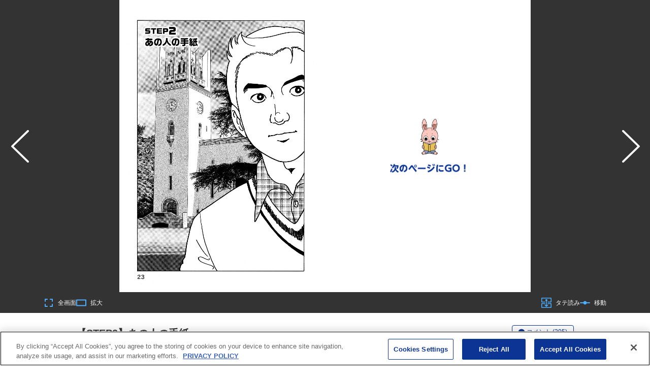

--- FILE ---
content_type: text/html; charset=utf-8
request_url: https://www.google.com/recaptcha/api2/anchor?ar=1&k=6LfMerMqAAAAALJx-63lZvT5jYe9dFDi7nGkXd0x&co=aHR0cHM6Ly9wb2NrZXQuc2hvbmVubWFnYXppbmUuY29tOjQ0Mw..&hl=en&v=PoyoqOPhxBO7pBk68S4YbpHZ&size=invisible&anchor-ms=20000&execute-ms=30000&cb=cnsleliw1idi
body_size: 49027
content:
<!DOCTYPE HTML><html dir="ltr" lang="en"><head><meta http-equiv="Content-Type" content="text/html; charset=UTF-8">
<meta http-equiv="X-UA-Compatible" content="IE=edge">
<title>reCAPTCHA</title>
<style type="text/css">
/* cyrillic-ext */
@font-face {
  font-family: 'Roboto';
  font-style: normal;
  font-weight: 400;
  font-stretch: 100%;
  src: url(//fonts.gstatic.com/s/roboto/v48/KFO7CnqEu92Fr1ME7kSn66aGLdTylUAMa3GUBHMdazTgWw.woff2) format('woff2');
  unicode-range: U+0460-052F, U+1C80-1C8A, U+20B4, U+2DE0-2DFF, U+A640-A69F, U+FE2E-FE2F;
}
/* cyrillic */
@font-face {
  font-family: 'Roboto';
  font-style: normal;
  font-weight: 400;
  font-stretch: 100%;
  src: url(//fonts.gstatic.com/s/roboto/v48/KFO7CnqEu92Fr1ME7kSn66aGLdTylUAMa3iUBHMdazTgWw.woff2) format('woff2');
  unicode-range: U+0301, U+0400-045F, U+0490-0491, U+04B0-04B1, U+2116;
}
/* greek-ext */
@font-face {
  font-family: 'Roboto';
  font-style: normal;
  font-weight: 400;
  font-stretch: 100%;
  src: url(//fonts.gstatic.com/s/roboto/v48/KFO7CnqEu92Fr1ME7kSn66aGLdTylUAMa3CUBHMdazTgWw.woff2) format('woff2');
  unicode-range: U+1F00-1FFF;
}
/* greek */
@font-face {
  font-family: 'Roboto';
  font-style: normal;
  font-weight: 400;
  font-stretch: 100%;
  src: url(//fonts.gstatic.com/s/roboto/v48/KFO7CnqEu92Fr1ME7kSn66aGLdTylUAMa3-UBHMdazTgWw.woff2) format('woff2');
  unicode-range: U+0370-0377, U+037A-037F, U+0384-038A, U+038C, U+038E-03A1, U+03A3-03FF;
}
/* math */
@font-face {
  font-family: 'Roboto';
  font-style: normal;
  font-weight: 400;
  font-stretch: 100%;
  src: url(//fonts.gstatic.com/s/roboto/v48/KFO7CnqEu92Fr1ME7kSn66aGLdTylUAMawCUBHMdazTgWw.woff2) format('woff2');
  unicode-range: U+0302-0303, U+0305, U+0307-0308, U+0310, U+0312, U+0315, U+031A, U+0326-0327, U+032C, U+032F-0330, U+0332-0333, U+0338, U+033A, U+0346, U+034D, U+0391-03A1, U+03A3-03A9, U+03B1-03C9, U+03D1, U+03D5-03D6, U+03F0-03F1, U+03F4-03F5, U+2016-2017, U+2034-2038, U+203C, U+2040, U+2043, U+2047, U+2050, U+2057, U+205F, U+2070-2071, U+2074-208E, U+2090-209C, U+20D0-20DC, U+20E1, U+20E5-20EF, U+2100-2112, U+2114-2115, U+2117-2121, U+2123-214F, U+2190, U+2192, U+2194-21AE, U+21B0-21E5, U+21F1-21F2, U+21F4-2211, U+2213-2214, U+2216-22FF, U+2308-230B, U+2310, U+2319, U+231C-2321, U+2336-237A, U+237C, U+2395, U+239B-23B7, U+23D0, U+23DC-23E1, U+2474-2475, U+25AF, U+25B3, U+25B7, U+25BD, U+25C1, U+25CA, U+25CC, U+25FB, U+266D-266F, U+27C0-27FF, U+2900-2AFF, U+2B0E-2B11, U+2B30-2B4C, U+2BFE, U+3030, U+FF5B, U+FF5D, U+1D400-1D7FF, U+1EE00-1EEFF;
}
/* symbols */
@font-face {
  font-family: 'Roboto';
  font-style: normal;
  font-weight: 400;
  font-stretch: 100%;
  src: url(//fonts.gstatic.com/s/roboto/v48/KFO7CnqEu92Fr1ME7kSn66aGLdTylUAMaxKUBHMdazTgWw.woff2) format('woff2');
  unicode-range: U+0001-000C, U+000E-001F, U+007F-009F, U+20DD-20E0, U+20E2-20E4, U+2150-218F, U+2190, U+2192, U+2194-2199, U+21AF, U+21E6-21F0, U+21F3, U+2218-2219, U+2299, U+22C4-22C6, U+2300-243F, U+2440-244A, U+2460-24FF, U+25A0-27BF, U+2800-28FF, U+2921-2922, U+2981, U+29BF, U+29EB, U+2B00-2BFF, U+4DC0-4DFF, U+FFF9-FFFB, U+10140-1018E, U+10190-1019C, U+101A0, U+101D0-101FD, U+102E0-102FB, U+10E60-10E7E, U+1D2C0-1D2D3, U+1D2E0-1D37F, U+1F000-1F0FF, U+1F100-1F1AD, U+1F1E6-1F1FF, U+1F30D-1F30F, U+1F315, U+1F31C, U+1F31E, U+1F320-1F32C, U+1F336, U+1F378, U+1F37D, U+1F382, U+1F393-1F39F, U+1F3A7-1F3A8, U+1F3AC-1F3AF, U+1F3C2, U+1F3C4-1F3C6, U+1F3CA-1F3CE, U+1F3D4-1F3E0, U+1F3ED, U+1F3F1-1F3F3, U+1F3F5-1F3F7, U+1F408, U+1F415, U+1F41F, U+1F426, U+1F43F, U+1F441-1F442, U+1F444, U+1F446-1F449, U+1F44C-1F44E, U+1F453, U+1F46A, U+1F47D, U+1F4A3, U+1F4B0, U+1F4B3, U+1F4B9, U+1F4BB, U+1F4BF, U+1F4C8-1F4CB, U+1F4D6, U+1F4DA, U+1F4DF, U+1F4E3-1F4E6, U+1F4EA-1F4ED, U+1F4F7, U+1F4F9-1F4FB, U+1F4FD-1F4FE, U+1F503, U+1F507-1F50B, U+1F50D, U+1F512-1F513, U+1F53E-1F54A, U+1F54F-1F5FA, U+1F610, U+1F650-1F67F, U+1F687, U+1F68D, U+1F691, U+1F694, U+1F698, U+1F6AD, U+1F6B2, U+1F6B9-1F6BA, U+1F6BC, U+1F6C6-1F6CF, U+1F6D3-1F6D7, U+1F6E0-1F6EA, U+1F6F0-1F6F3, U+1F6F7-1F6FC, U+1F700-1F7FF, U+1F800-1F80B, U+1F810-1F847, U+1F850-1F859, U+1F860-1F887, U+1F890-1F8AD, U+1F8B0-1F8BB, U+1F8C0-1F8C1, U+1F900-1F90B, U+1F93B, U+1F946, U+1F984, U+1F996, U+1F9E9, U+1FA00-1FA6F, U+1FA70-1FA7C, U+1FA80-1FA89, U+1FA8F-1FAC6, U+1FACE-1FADC, U+1FADF-1FAE9, U+1FAF0-1FAF8, U+1FB00-1FBFF;
}
/* vietnamese */
@font-face {
  font-family: 'Roboto';
  font-style: normal;
  font-weight: 400;
  font-stretch: 100%;
  src: url(//fonts.gstatic.com/s/roboto/v48/KFO7CnqEu92Fr1ME7kSn66aGLdTylUAMa3OUBHMdazTgWw.woff2) format('woff2');
  unicode-range: U+0102-0103, U+0110-0111, U+0128-0129, U+0168-0169, U+01A0-01A1, U+01AF-01B0, U+0300-0301, U+0303-0304, U+0308-0309, U+0323, U+0329, U+1EA0-1EF9, U+20AB;
}
/* latin-ext */
@font-face {
  font-family: 'Roboto';
  font-style: normal;
  font-weight: 400;
  font-stretch: 100%;
  src: url(//fonts.gstatic.com/s/roboto/v48/KFO7CnqEu92Fr1ME7kSn66aGLdTylUAMa3KUBHMdazTgWw.woff2) format('woff2');
  unicode-range: U+0100-02BA, U+02BD-02C5, U+02C7-02CC, U+02CE-02D7, U+02DD-02FF, U+0304, U+0308, U+0329, U+1D00-1DBF, U+1E00-1E9F, U+1EF2-1EFF, U+2020, U+20A0-20AB, U+20AD-20C0, U+2113, U+2C60-2C7F, U+A720-A7FF;
}
/* latin */
@font-face {
  font-family: 'Roboto';
  font-style: normal;
  font-weight: 400;
  font-stretch: 100%;
  src: url(//fonts.gstatic.com/s/roboto/v48/KFO7CnqEu92Fr1ME7kSn66aGLdTylUAMa3yUBHMdazQ.woff2) format('woff2');
  unicode-range: U+0000-00FF, U+0131, U+0152-0153, U+02BB-02BC, U+02C6, U+02DA, U+02DC, U+0304, U+0308, U+0329, U+2000-206F, U+20AC, U+2122, U+2191, U+2193, U+2212, U+2215, U+FEFF, U+FFFD;
}
/* cyrillic-ext */
@font-face {
  font-family: 'Roboto';
  font-style: normal;
  font-weight: 500;
  font-stretch: 100%;
  src: url(//fonts.gstatic.com/s/roboto/v48/KFO7CnqEu92Fr1ME7kSn66aGLdTylUAMa3GUBHMdazTgWw.woff2) format('woff2');
  unicode-range: U+0460-052F, U+1C80-1C8A, U+20B4, U+2DE0-2DFF, U+A640-A69F, U+FE2E-FE2F;
}
/* cyrillic */
@font-face {
  font-family: 'Roboto';
  font-style: normal;
  font-weight: 500;
  font-stretch: 100%;
  src: url(//fonts.gstatic.com/s/roboto/v48/KFO7CnqEu92Fr1ME7kSn66aGLdTylUAMa3iUBHMdazTgWw.woff2) format('woff2');
  unicode-range: U+0301, U+0400-045F, U+0490-0491, U+04B0-04B1, U+2116;
}
/* greek-ext */
@font-face {
  font-family: 'Roboto';
  font-style: normal;
  font-weight: 500;
  font-stretch: 100%;
  src: url(//fonts.gstatic.com/s/roboto/v48/KFO7CnqEu92Fr1ME7kSn66aGLdTylUAMa3CUBHMdazTgWw.woff2) format('woff2');
  unicode-range: U+1F00-1FFF;
}
/* greek */
@font-face {
  font-family: 'Roboto';
  font-style: normal;
  font-weight: 500;
  font-stretch: 100%;
  src: url(//fonts.gstatic.com/s/roboto/v48/KFO7CnqEu92Fr1ME7kSn66aGLdTylUAMa3-UBHMdazTgWw.woff2) format('woff2');
  unicode-range: U+0370-0377, U+037A-037F, U+0384-038A, U+038C, U+038E-03A1, U+03A3-03FF;
}
/* math */
@font-face {
  font-family: 'Roboto';
  font-style: normal;
  font-weight: 500;
  font-stretch: 100%;
  src: url(//fonts.gstatic.com/s/roboto/v48/KFO7CnqEu92Fr1ME7kSn66aGLdTylUAMawCUBHMdazTgWw.woff2) format('woff2');
  unicode-range: U+0302-0303, U+0305, U+0307-0308, U+0310, U+0312, U+0315, U+031A, U+0326-0327, U+032C, U+032F-0330, U+0332-0333, U+0338, U+033A, U+0346, U+034D, U+0391-03A1, U+03A3-03A9, U+03B1-03C9, U+03D1, U+03D5-03D6, U+03F0-03F1, U+03F4-03F5, U+2016-2017, U+2034-2038, U+203C, U+2040, U+2043, U+2047, U+2050, U+2057, U+205F, U+2070-2071, U+2074-208E, U+2090-209C, U+20D0-20DC, U+20E1, U+20E5-20EF, U+2100-2112, U+2114-2115, U+2117-2121, U+2123-214F, U+2190, U+2192, U+2194-21AE, U+21B0-21E5, U+21F1-21F2, U+21F4-2211, U+2213-2214, U+2216-22FF, U+2308-230B, U+2310, U+2319, U+231C-2321, U+2336-237A, U+237C, U+2395, U+239B-23B7, U+23D0, U+23DC-23E1, U+2474-2475, U+25AF, U+25B3, U+25B7, U+25BD, U+25C1, U+25CA, U+25CC, U+25FB, U+266D-266F, U+27C0-27FF, U+2900-2AFF, U+2B0E-2B11, U+2B30-2B4C, U+2BFE, U+3030, U+FF5B, U+FF5D, U+1D400-1D7FF, U+1EE00-1EEFF;
}
/* symbols */
@font-face {
  font-family: 'Roboto';
  font-style: normal;
  font-weight: 500;
  font-stretch: 100%;
  src: url(//fonts.gstatic.com/s/roboto/v48/KFO7CnqEu92Fr1ME7kSn66aGLdTylUAMaxKUBHMdazTgWw.woff2) format('woff2');
  unicode-range: U+0001-000C, U+000E-001F, U+007F-009F, U+20DD-20E0, U+20E2-20E4, U+2150-218F, U+2190, U+2192, U+2194-2199, U+21AF, U+21E6-21F0, U+21F3, U+2218-2219, U+2299, U+22C4-22C6, U+2300-243F, U+2440-244A, U+2460-24FF, U+25A0-27BF, U+2800-28FF, U+2921-2922, U+2981, U+29BF, U+29EB, U+2B00-2BFF, U+4DC0-4DFF, U+FFF9-FFFB, U+10140-1018E, U+10190-1019C, U+101A0, U+101D0-101FD, U+102E0-102FB, U+10E60-10E7E, U+1D2C0-1D2D3, U+1D2E0-1D37F, U+1F000-1F0FF, U+1F100-1F1AD, U+1F1E6-1F1FF, U+1F30D-1F30F, U+1F315, U+1F31C, U+1F31E, U+1F320-1F32C, U+1F336, U+1F378, U+1F37D, U+1F382, U+1F393-1F39F, U+1F3A7-1F3A8, U+1F3AC-1F3AF, U+1F3C2, U+1F3C4-1F3C6, U+1F3CA-1F3CE, U+1F3D4-1F3E0, U+1F3ED, U+1F3F1-1F3F3, U+1F3F5-1F3F7, U+1F408, U+1F415, U+1F41F, U+1F426, U+1F43F, U+1F441-1F442, U+1F444, U+1F446-1F449, U+1F44C-1F44E, U+1F453, U+1F46A, U+1F47D, U+1F4A3, U+1F4B0, U+1F4B3, U+1F4B9, U+1F4BB, U+1F4BF, U+1F4C8-1F4CB, U+1F4D6, U+1F4DA, U+1F4DF, U+1F4E3-1F4E6, U+1F4EA-1F4ED, U+1F4F7, U+1F4F9-1F4FB, U+1F4FD-1F4FE, U+1F503, U+1F507-1F50B, U+1F50D, U+1F512-1F513, U+1F53E-1F54A, U+1F54F-1F5FA, U+1F610, U+1F650-1F67F, U+1F687, U+1F68D, U+1F691, U+1F694, U+1F698, U+1F6AD, U+1F6B2, U+1F6B9-1F6BA, U+1F6BC, U+1F6C6-1F6CF, U+1F6D3-1F6D7, U+1F6E0-1F6EA, U+1F6F0-1F6F3, U+1F6F7-1F6FC, U+1F700-1F7FF, U+1F800-1F80B, U+1F810-1F847, U+1F850-1F859, U+1F860-1F887, U+1F890-1F8AD, U+1F8B0-1F8BB, U+1F8C0-1F8C1, U+1F900-1F90B, U+1F93B, U+1F946, U+1F984, U+1F996, U+1F9E9, U+1FA00-1FA6F, U+1FA70-1FA7C, U+1FA80-1FA89, U+1FA8F-1FAC6, U+1FACE-1FADC, U+1FADF-1FAE9, U+1FAF0-1FAF8, U+1FB00-1FBFF;
}
/* vietnamese */
@font-face {
  font-family: 'Roboto';
  font-style: normal;
  font-weight: 500;
  font-stretch: 100%;
  src: url(//fonts.gstatic.com/s/roboto/v48/KFO7CnqEu92Fr1ME7kSn66aGLdTylUAMa3OUBHMdazTgWw.woff2) format('woff2');
  unicode-range: U+0102-0103, U+0110-0111, U+0128-0129, U+0168-0169, U+01A0-01A1, U+01AF-01B0, U+0300-0301, U+0303-0304, U+0308-0309, U+0323, U+0329, U+1EA0-1EF9, U+20AB;
}
/* latin-ext */
@font-face {
  font-family: 'Roboto';
  font-style: normal;
  font-weight: 500;
  font-stretch: 100%;
  src: url(//fonts.gstatic.com/s/roboto/v48/KFO7CnqEu92Fr1ME7kSn66aGLdTylUAMa3KUBHMdazTgWw.woff2) format('woff2');
  unicode-range: U+0100-02BA, U+02BD-02C5, U+02C7-02CC, U+02CE-02D7, U+02DD-02FF, U+0304, U+0308, U+0329, U+1D00-1DBF, U+1E00-1E9F, U+1EF2-1EFF, U+2020, U+20A0-20AB, U+20AD-20C0, U+2113, U+2C60-2C7F, U+A720-A7FF;
}
/* latin */
@font-face {
  font-family: 'Roboto';
  font-style: normal;
  font-weight: 500;
  font-stretch: 100%;
  src: url(//fonts.gstatic.com/s/roboto/v48/KFO7CnqEu92Fr1ME7kSn66aGLdTylUAMa3yUBHMdazQ.woff2) format('woff2');
  unicode-range: U+0000-00FF, U+0131, U+0152-0153, U+02BB-02BC, U+02C6, U+02DA, U+02DC, U+0304, U+0308, U+0329, U+2000-206F, U+20AC, U+2122, U+2191, U+2193, U+2212, U+2215, U+FEFF, U+FFFD;
}
/* cyrillic-ext */
@font-face {
  font-family: 'Roboto';
  font-style: normal;
  font-weight: 900;
  font-stretch: 100%;
  src: url(//fonts.gstatic.com/s/roboto/v48/KFO7CnqEu92Fr1ME7kSn66aGLdTylUAMa3GUBHMdazTgWw.woff2) format('woff2');
  unicode-range: U+0460-052F, U+1C80-1C8A, U+20B4, U+2DE0-2DFF, U+A640-A69F, U+FE2E-FE2F;
}
/* cyrillic */
@font-face {
  font-family: 'Roboto';
  font-style: normal;
  font-weight: 900;
  font-stretch: 100%;
  src: url(//fonts.gstatic.com/s/roboto/v48/KFO7CnqEu92Fr1ME7kSn66aGLdTylUAMa3iUBHMdazTgWw.woff2) format('woff2');
  unicode-range: U+0301, U+0400-045F, U+0490-0491, U+04B0-04B1, U+2116;
}
/* greek-ext */
@font-face {
  font-family: 'Roboto';
  font-style: normal;
  font-weight: 900;
  font-stretch: 100%;
  src: url(//fonts.gstatic.com/s/roboto/v48/KFO7CnqEu92Fr1ME7kSn66aGLdTylUAMa3CUBHMdazTgWw.woff2) format('woff2');
  unicode-range: U+1F00-1FFF;
}
/* greek */
@font-face {
  font-family: 'Roboto';
  font-style: normal;
  font-weight: 900;
  font-stretch: 100%;
  src: url(//fonts.gstatic.com/s/roboto/v48/KFO7CnqEu92Fr1ME7kSn66aGLdTylUAMa3-UBHMdazTgWw.woff2) format('woff2');
  unicode-range: U+0370-0377, U+037A-037F, U+0384-038A, U+038C, U+038E-03A1, U+03A3-03FF;
}
/* math */
@font-face {
  font-family: 'Roboto';
  font-style: normal;
  font-weight: 900;
  font-stretch: 100%;
  src: url(//fonts.gstatic.com/s/roboto/v48/KFO7CnqEu92Fr1ME7kSn66aGLdTylUAMawCUBHMdazTgWw.woff2) format('woff2');
  unicode-range: U+0302-0303, U+0305, U+0307-0308, U+0310, U+0312, U+0315, U+031A, U+0326-0327, U+032C, U+032F-0330, U+0332-0333, U+0338, U+033A, U+0346, U+034D, U+0391-03A1, U+03A3-03A9, U+03B1-03C9, U+03D1, U+03D5-03D6, U+03F0-03F1, U+03F4-03F5, U+2016-2017, U+2034-2038, U+203C, U+2040, U+2043, U+2047, U+2050, U+2057, U+205F, U+2070-2071, U+2074-208E, U+2090-209C, U+20D0-20DC, U+20E1, U+20E5-20EF, U+2100-2112, U+2114-2115, U+2117-2121, U+2123-214F, U+2190, U+2192, U+2194-21AE, U+21B0-21E5, U+21F1-21F2, U+21F4-2211, U+2213-2214, U+2216-22FF, U+2308-230B, U+2310, U+2319, U+231C-2321, U+2336-237A, U+237C, U+2395, U+239B-23B7, U+23D0, U+23DC-23E1, U+2474-2475, U+25AF, U+25B3, U+25B7, U+25BD, U+25C1, U+25CA, U+25CC, U+25FB, U+266D-266F, U+27C0-27FF, U+2900-2AFF, U+2B0E-2B11, U+2B30-2B4C, U+2BFE, U+3030, U+FF5B, U+FF5D, U+1D400-1D7FF, U+1EE00-1EEFF;
}
/* symbols */
@font-face {
  font-family: 'Roboto';
  font-style: normal;
  font-weight: 900;
  font-stretch: 100%;
  src: url(//fonts.gstatic.com/s/roboto/v48/KFO7CnqEu92Fr1ME7kSn66aGLdTylUAMaxKUBHMdazTgWw.woff2) format('woff2');
  unicode-range: U+0001-000C, U+000E-001F, U+007F-009F, U+20DD-20E0, U+20E2-20E4, U+2150-218F, U+2190, U+2192, U+2194-2199, U+21AF, U+21E6-21F0, U+21F3, U+2218-2219, U+2299, U+22C4-22C6, U+2300-243F, U+2440-244A, U+2460-24FF, U+25A0-27BF, U+2800-28FF, U+2921-2922, U+2981, U+29BF, U+29EB, U+2B00-2BFF, U+4DC0-4DFF, U+FFF9-FFFB, U+10140-1018E, U+10190-1019C, U+101A0, U+101D0-101FD, U+102E0-102FB, U+10E60-10E7E, U+1D2C0-1D2D3, U+1D2E0-1D37F, U+1F000-1F0FF, U+1F100-1F1AD, U+1F1E6-1F1FF, U+1F30D-1F30F, U+1F315, U+1F31C, U+1F31E, U+1F320-1F32C, U+1F336, U+1F378, U+1F37D, U+1F382, U+1F393-1F39F, U+1F3A7-1F3A8, U+1F3AC-1F3AF, U+1F3C2, U+1F3C4-1F3C6, U+1F3CA-1F3CE, U+1F3D4-1F3E0, U+1F3ED, U+1F3F1-1F3F3, U+1F3F5-1F3F7, U+1F408, U+1F415, U+1F41F, U+1F426, U+1F43F, U+1F441-1F442, U+1F444, U+1F446-1F449, U+1F44C-1F44E, U+1F453, U+1F46A, U+1F47D, U+1F4A3, U+1F4B0, U+1F4B3, U+1F4B9, U+1F4BB, U+1F4BF, U+1F4C8-1F4CB, U+1F4D6, U+1F4DA, U+1F4DF, U+1F4E3-1F4E6, U+1F4EA-1F4ED, U+1F4F7, U+1F4F9-1F4FB, U+1F4FD-1F4FE, U+1F503, U+1F507-1F50B, U+1F50D, U+1F512-1F513, U+1F53E-1F54A, U+1F54F-1F5FA, U+1F610, U+1F650-1F67F, U+1F687, U+1F68D, U+1F691, U+1F694, U+1F698, U+1F6AD, U+1F6B2, U+1F6B9-1F6BA, U+1F6BC, U+1F6C6-1F6CF, U+1F6D3-1F6D7, U+1F6E0-1F6EA, U+1F6F0-1F6F3, U+1F6F7-1F6FC, U+1F700-1F7FF, U+1F800-1F80B, U+1F810-1F847, U+1F850-1F859, U+1F860-1F887, U+1F890-1F8AD, U+1F8B0-1F8BB, U+1F8C0-1F8C1, U+1F900-1F90B, U+1F93B, U+1F946, U+1F984, U+1F996, U+1F9E9, U+1FA00-1FA6F, U+1FA70-1FA7C, U+1FA80-1FA89, U+1FA8F-1FAC6, U+1FACE-1FADC, U+1FADF-1FAE9, U+1FAF0-1FAF8, U+1FB00-1FBFF;
}
/* vietnamese */
@font-face {
  font-family: 'Roboto';
  font-style: normal;
  font-weight: 900;
  font-stretch: 100%;
  src: url(//fonts.gstatic.com/s/roboto/v48/KFO7CnqEu92Fr1ME7kSn66aGLdTylUAMa3OUBHMdazTgWw.woff2) format('woff2');
  unicode-range: U+0102-0103, U+0110-0111, U+0128-0129, U+0168-0169, U+01A0-01A1, U+01AF-01B0, U+0300-0301, U+0303-0304, U+0308-0309, U+0323, U+0329, U+1EA0-1EF9, U+20AB;
}
/* latin-ext */
@font-face {
  font-family: 'Roboto';
  font-style: normal;
  font-weight: 900;
  font-stretch: 100%;
  src: url(//fonts.gstatic.com/s/roboto/v48/KFO7CnqEu92Fr1ME7kSn66aGLdTylUAMa3KUBHMdazTgWw.woff2) format('woff2');
  unicode-range: U+0100-02BA, U+02BD-02C5, U+02C7-02CC, U+02CE-02D7, U+02DD-02FF, U+0304, U+0308, U+0329, U+1D00-1DBF, U+1E00-1E9F, U+1EF2-1EFF, U+2020, U+20A0-20AB, U+20AD-20C0, U+2113, U+2C60-2C7F, U+A720-A7FF;
}
/* latin */
@font-face {
  font-family: 'Roboto';
  font-style: normal;
  font-weight: 900;
  font-stretch: 100%;
  src: url(//fonts.gstatic.com/s/roboto/v48/KFO7CnqEu92Fr1ME7kSn66aGLdTylUAMa3yUBHMdazQ.woff2) format('woff2');
  unicode-range: U+0000-00FF, U+0131, U+0152-0153, U+02BB-02BC, U+02C6, U+02DA, U+02DC, U+0304, U+0308, U+0329, U+2000-206F, U+20AC, U+2122, U+2191, U+2193, U+2212, U+2215, U+FEFF, U+FFFD;
}

</style>
<link rel="stylesheet" type="text/css" href="https://www.gstatic.com/recaptcha/releases/PoyoqOPhxBO7pBk68S4YbpHZ/styles__ltr.css">
<script nonce="mc5c6q1JXP_Z7uQU_MVpxQ" type="text/javascript">window['__recaptcha_api'] = 'https://www.google.com/recaptcha/api2/';</script>
<script type="text/javascript" src="https://www.gstatic.com/recaptcha/releases/PoyoqOPhxBO7pBk68S4YbpHZ/recaptcha__en.js" nonce="mc5c6q1JXP_Z7uQU_MVpxQ">
      
    </script></head>
<body><div id="rc-anchor-alert" class="rc-anchor-alert"></div>
<input type="hidden" id="recaptcha-token" value="[base64]">
<script type="text/javascript" nonce="mc5c6q1JXP_Z7uQU_MVpxQ">
      recaptcha.anchor.Main.init("[\x22ainput\x22,[\x22bgdata\x22,\x22\x22,\[base64]/[base64]/[base64]/bmV3IHJbeF0oY1swXSk6RT09Mj9uZXcgclt4XShjWzBdLGNbMV0pOkU9PTM/bmV3IHJbeF0oY1swXSxjWzFdLGNbMl0pOkU9PTQ/[base64]/[base64]/[base64]/[base64]/[base64]/[base64]/[base64]/[base64]\x22,\[base64]\\u003d\\u003d\x22,\x22bkpRw7bDrsKkb0ErS8OZwqYSw7wFw4QqOC5FYAkQAcKpQMOXwrrDqMKDwo/Cu2nDkcOHFcKAAcKhEcKdw4zDmcKcw4HCvy7CmQMPJV9Wbk/DlMO6UcOjIsK3JMKgwoMNCnxSXEPCmw/[base64]/[base64]/Dq3E5w4nCs8Kwwpl1wqRSCMOkw6/Cp8KUBsONGsKQwrDCvcK2w45Zw4TCncKPw7tsdcK7d8OhJcO5w7TCn07CusOrNCzDtVHCqlwywoLCjMKkM8ODwpUzwrYkIlY1wqoFBcKQw54NNUkDwoEgwp3Dp1jCn8KgLnwSw6LCuSpmGMOEwr/DusO5wrrCpHDDksKPXDhOwp3DjWBHFsOqwopkwqHCo8O8w4Zyw5dhwr3Cv1RDYA/[base64]/[base64]/DvsKXw5/[base64]/CqMKDAjZcw6TCi3puXR1aw5XDgcO1LsOGXyzCoGlLwrlKFmPChcOSwoEXZxpvIsOQwrgrYsKjJsKOwrV5w5oBemXDm1Ecwo3CncKBB1Zww5MRwpcccsOiw6PCin/DosOBecOfwrLCtDxTBhfDocODwpjCnkvDtEc2w6d7KmDCmMOqwoMES8ObBMKCKgZgw4zDnnQ9w4BkXCbDsMOYLEBywplvw43CgsOfw609wpPCmsOafsO9wpxZWTBEIQ1KQsO2FcOSwqkzwr8/[base64]/Co8OUw6sWPsKqMmZaw7sPHcOEw64+wpYdX8KEw7YGwoQhwpjDoMO6GSXCgS3CscOKw6jCoXRlCsO+w6LDsys2CXjDgkgiw647DMO2w6dTR27DgMKiDBU0w4RydsOQw5XDk8KmAMKyU8KPw73DosKAQQpLwpYPYMKLbMO/wqvDjX7CrMOow4DChhoSdcKeLRnCoxktw5hpUVMOwrTCuXZsw6zDu8OWw5IuecKww7jCnMOlJsOPw4fDkcO7wpnDnmnClkIXTg7DpMO5DU1Tw6PDk8KbwrIaw4TDlMKRw7fCukRrD0c6wo1nwrrCqTV7w7s2w6pVw77ClMOpAcK2bsOCw4/[base64]/w4PCvxZZEMOFfcOQw6ZrwogIXsOwEjM6GybCpy7DtsKLwrLDtV1zw6jCmkXDnMKiMEPCqcOqCsO4wo4pIXPDumELWRTDqsKRTsOCwoYawqpXIQ9aw5LCm8K/[base64]/Cu8Ovwo5kDcKvNnvDqsOAJMOdXR3Cl1vDucKTdQtFPxDDlcO3RGPCnMO3w6DDujzCuz3DrMKmwrgqBCUIBMOjQE1Uw7ssw75FeMK5w5NhDVTDs8Odw5/Dt8K7ZcO5wphUQxLChQzChsKmTMKvw6XDncKjw6DCncOwwo3DrF80w4VYJETCmhlJaW7DiWfCs8Kmw57CsWYHwq1Dw44Dwp02eMK2T8OdOwLDiMKQw4d4DHp+RsOfDhAmXMOUwqhlcMOWAcOmcMK2WCjDrEsrOcK1w4Nnwo/CicKtwoXCisKcbyIrwq10ZcOlwr3DucK3FsKKGsK2w6w4w55twq/[base64]/Dl8KbBgPDtcKzaMOJRDxYX8OTVV/CqQRDw6/DnRjCiVnCjCHChyPCtGBNwrrDrhbCicO/AQw5EMK5wqBDw7Ybw4nDoAkbw4Y8c8KhVWvChMK2FsKuZF3CtS/CuQQCGywoAsOMasOlw6YZw6ZzQcOrwoTDqUgHAHrDlsKWwq1jDsOiGVrDtMO3wpTCu8KTwqxLwqMgRmVlK17DliDCjXnDqF3ChsK3RMOTBsO/BF3DisOOFQTDj2lxcFjDusOQHsO6woQrEkw6RsOjRsKbwoAIXMK7w4XDuldwBw3CoUJmwpYMw7LCqHTDq3BCw5R/w5nDimTCr8Kxa8KywqDClw8Qwr/Dq1ZRbMKnen04w6h0w6cJw58CwrZnd8OkJcOQT8O7fMOsLcO8w4bDt0jCjXfCicKbwqXDj8KhWV/[base64]/DhcKmJV1gJTEkfMOxDkfCkwFBclRrXRTDojbCqcOHQHY7w6ZKG8OpCcKOWsOPwqZuwr/CoHFhISDCmDYGSyNqwqFTTyfDj8ObAF7Dr15vwpZsNgxTwpDDvcOiw4fDj8OLw61ywovClh5QwojCjcOVw63Cl8KDRA5ZAsOXRzvChMKUU8OpdA/[base64]/CqSvCsUfCisOXbMOvJsOhWWFBw7XCkjQuwr7CijIOfcO8w5dvHVYKw5vDmcOeBsOpGk4zLFDDqMKew75Zw6zDunXCk2DCkCrDqUJPw7/[base64]/DsjYIT8Osw6LDi8OQw7gQcFTDpADDt8ONWF7DnztNRMKKAkLDj8OCdMO0NMOdwpNrGcOdw57CisOQwrLCqAZ4NQXDhRoIw6xDw4MEXMKUwrfCr8Osw4IHw4vCkwsow6jCp8O4wpjDmnIrwqF/woQCMMO4w5DDpCHDkwDCvMOPWcKPw5HDrMK+VcO8wqzCmMOjwq49w7xsDk/[base64]/[base64]/JsKhUcKQLsO2AsKkPcKZwqDDusOwUGLCgjkLw67CmMKmZsOZw6hew4LCvcOBBT10R8Oww5vCtsOtFQosDsOswoFlw6PDoHfChMOGwpRQScONTsOvGcKDwpzCosO+cWpQw4sSw4sPwoDDk0fCksKaFsOww6TDlDxbwq5/[base64]/Dg1VkTHPCqyF4R1wBDyDDuyPDr1HDlyXCu8KhJ8OBT8KqTMKcNsO1akAaNQdXYsK+Ml4Cw67Ct8OJcsKZwqlSwqg+w5PDpMK3wp8QwrzDoWTChsOgI8OkwpBlHlEpGX/CqQQtJRLCniDCgXhGwq8Jw5zCiRg3T8KGPMOYc8Kfw4PDrHp7LUXCoMO3wr0Hw78rwrXCh8Kdwr1kTE0OAsKMecKuwp1Lw59MwoE2TsKiwolhw5l5w54Bw4rDo8OtGcK8WCduwp/DtMKyHMKwAhvCqcOiw7zDr8K2wrh1Z8KZwpDChQXDn8K0w4rDosOdacOrwrLCssOIH8KTwrXDncOhXMOqwqxwMcKTwpTCg8OId8OZB8ObLCjCrVUKw5R6w4/CrcObO8KVw7rCr3RAwrrCpcKswoFMeS3Ci8OzbMKQwoLCuXTClzc3wpkKwoAww5F9B0DCl10kwrfCocKFTMK/[base64]/CpMOfc8KIw4DClcKawp8Rb2zDpcK5w6zCisOPRwRwwrXDjMKsOUbCvMOLwq3Dj8OBw6/ChMOew4A+w4XCrsOITcOsZcKYPAXDkBfCrsKfTiPCu8KYwpXDscOHGkM7G3Yfw5NlwoRMwpxrw40IEknCizPCjWbCkz4dc8OpTyAtwox2wpbDkzzDtMKqwoBHEcKyZR7CgADDh8KmfWrCr1nDqgU8T8O/Yl8DGw7DmsOYwpwfwq0/DMKow4bCmGDDn8OAw60HwpzCmWbDlhYjbDzClH8OVsKvH8KnJcOVKcO6ZsOFEWLCp8KWO8O2woLCj8KsNcOww5xwIi7CuyrDt3vCmcOYw5B/FGPCpDrCg14hwrJYw6xTw7RGdWpXwq5pO8ONw5xgwqppF1zCksOHwq/Cn8O8wr0vbjrDhA4YEcO2YsORw7URw7DCgMOlN8Kbw6PDnXbDozXCn0nCnGrDtMKVLFvDmg9lEFfCncOPwoLDp8K5wr3CtMKDwpvDgjdjfwV1w4/CrBFUeFwkFmM7Z8OQw7fCqxw3woXDnndHwqBXDsKxO8Oxw6/CkcO9Q0PDg8K1DBg8wqzDkMKNfSwZw6dUc8Oxwo/DkcO3wqETw7VYw5zCv8K5FMOzOUwjPcO2wpBTwqvCu8KECMOTw73DmBvDtMKTYsKOVcKwwrVrwobDuyZDw6TDqMOgw6/CiGfCkMOvTsKeIDQXGCMwJEFNw7srIMKvJsO7w4bCucOPw7TDvRTDrsKsU0/Co1LCmMOdwrR1CRs7wqM+w7QTw4jCm8Ofw6zCuMKnecOEUEsWw5pTwqFNw49OwqzDo8OmLhTCusKePXzCoTzCsB3Dj8Onw6HDosOBX8KEccO0w707MMOMLMK+w4wyfmLCsW/Dn8Olw4vDvVkEGcK6w4caRkgSRR51w7LCtE3CnWIubEXDql/CicKxw4rDgMOowoHCmk5QwqjDvHTDhMO/w5PDgH5Yw7ReNMOzw4nCi3QxwpzDq8Knw7tQwpfDvFTDk1fCskHCucObwqfDggTDlcKGUcO2XinDjMOjQsOzODlNTsKaZsOMw4jDtMKvacOGwo/DssK/G8O0wrdmwojDu8KWw7d6OTjClMKow49fG8OKR0rCqsKlJinDs1EFR8KpKD/Dlk00Q8KkSsOVT8O8Ak8GR09Ew6fDtgEbw5ANccO+w6nCu8Kyw4Zuw6s6wo/[base64]/[base64]/DnghrKsO1wqhBI8K8SmzDp8KYwohRwoDCk8KBb1rDgMOpwro6w4YKw6jCsDI2ScKwFhNLWF/CksKdegcswrzDh8KeNcOkw4fDsQcJKMOrQ8Oaw7nDj1IqZSvCjwRVOcO7VcKowr4OGy7Dl8K9CgcyejhJHxlZM8K2Gn/Du2zDvwc0wojCikdyw5gCwqDChH/DlgR+CH/[base64]/Hi3Cq8KGwqc/NsOgw4HDiiwkwoZeE8OXScONw5DDhMOaEMKmwqZYTsOnI8OcH0Yswo7CpyXDpyfCtBvCtnnCkmRbVlIsZEpNwojDqsO7wqNde8Oje8KPw5DDgWvCm8KiwoUQNcK+Vmp7w7cDw4cNNsO2PRs+w7QfB8KzTMOZUS3Cgm5uT8KycGbDkmpCI8OnN8OjwpBdPMOGfsOEd8O/wpo7fR4wVWbCs2jCpmjCqHFpUFvDr8K8w6rDmMO6FkjCsRTCr8KDw7rCsSbCgMOew6t8UznCtG9yHgXCocOSXERywqXCksKFUlYzTMKhSF/DgMKJRX7Dp8Kkw7JjEWlBCcODM8KKFBxmLUTDsE/[base64]/DpsO/[base64]/ejLCsgHCq8ONZxzCt8Odw6MLwosEw5c3w5pgVsKLeTBwfMO7wrLChWsBwrzDpcOpwqQxaMKUI8OBw4MOwrrCvgTCkcKwwoDCksOQwohww5zDqMKjMgZRw5LCo8Kgw6g2AMKJeHo/[base64]/CrcKCGcO5EsO2w7Elw6bCosOKOcOYY8Opc8KXcSXCrC5Kw77DnsKNw7vDhjHCv8OVw4lUJmLDjUh3w5lfaAfChz3DrMKmWlAsdMKIN8KPwp7DqVw7w5DChC/[base64]/csO5AsK8azomYk7CosKdf8K5wq4Nw4jCrwUBwoQywonCk8KDFD1Gdjo9wrzDsA3CumLCsl7Ds8OpGcO/w47DnSzClMK4ThPCkzQgw5I1acK4wqrCm8OlB8OHwr/CisKSLV7DkUzCvh3Dp3XDgyEEw48ZS8OcRcKqwo4OfsKuwpXCjcO9w6kbI3nDlMO9MG9pKMOVZcOMEg/[base64]/DoVbDicOacMKDR8OwwrbCnyrCq8OUHQhGVWvCksKtYQ4PBWwSG8Kxw5rDtTPCgz7Do1Qhw5Q6woXDtl7CkxFvYcOuwqjDvl3DncKFMjPClX1gwq/CncKHwopiwrAecMOJwrLDvcOXDFpVVxPCkRoUwpcUwplbHcKww4LDqcOPw7s/w7ksf3g7UhbDlMKxfkPDicK+d8Kkfw/[base64]/UsKlw4Qrd8KhwrvCtMONUsKwMQ/Cji3Dl8Ohw5JYQ002csKtw5zCv8Kpw6xTw71kw4QOwrY/wqM4w4FJKsKTIX85woDCqMOMw5PCoMKxJjkTwo/DnsO/[base64]/ClsOeMyXDmmsOOhXDrWjCmQrCkG5qGiTDq8KGcRRQwrLCq3vCvsOPKcK5PkNVW8KcYMKUwovCr3fCtsKQDcORw6bCqcKJw5tJJEPCncKZw5R5w7zDqsOZOsK+dcKrwrPDlMOLwpI0RMODXsKfT8OiwoAew4NWQEc/cRPCj8OnIxrDosOWw55hw4fDvMOecT7Djnt7wp7CgiAsan5bIsK9ccKmTXBKw6DDpmESw4LCgSoFEMKTblXCkMOkwogtwphUwpIyw5zCmcKJwoHDgE/CkFZOw41tCMOnTG/DocOFOcOwXC7DtFo+w5XCrDjCpcKnw6XCoFZOFhPDosKsw6tFScKkwpZpwrzDtATDvBpTw4QYw7Mxwq7Dphhjw6kIPcKzcQ9IfjjDgsOrSCjCiMOGwpZGwqVyw7HCq8ORwrwbfMOXwqUsWzDCm8KYwrYow4cJb8OKwp19fMK7woPCpF/DkUrCgcKRwo9UeVQCw55UZ8OqZ1MLwr06MMKpw5XCgGJ7IMOcaMK6ZMK+D8O0KybDk1vDicKdR8KjCUlew559OyDDrcK2w60/UsKWEMKQw5HDvzDCrhHDugxNCMKFZ8KjwoPDq2bClw9DTgvClDQAw6d8w5dgw5nCr23DkcOcLj3DtMOswqxGPMKDwqnDuHDCv8KewqQAw5lfXMKrCsOcPcK2TcKcNsOEXRbCmXPChcOAw4HDqRbCpT8fw4EIMH/DosKhw6rCocOIbEzDozLDgsK0w7/DgVpBYMKfw4J6w6XDmQTDiMKFwrQUwrc6K2fDpDAPUjPDncO8ScOgKcKkwpjDgAsFKcOFwr0ww4jCnXIEfMOiwqkjwozDmsKnw6ZdwoRFCwxQw501HxbDoMK9wp1Ow4vDvCh7wr9CVXhBAWDDvWJJwpnCpsKjN8OXe8O9QkDDucKIw6HDk8O8w7JBwoVLDB/CtCDDiz58wonDtlglKkjDoF1kSBYzw4vDoMOrw6x3w5jCmMOiFcOFJcKbJsOMFVdVworDsxDCtijCpyvCgEHCvcK9DsOAfkE4D2VdKcO8w6cdw45DWcKnw7DDrzd5Wj0iw7vDiBUlfSLDoQM6wrDDnj0vJcKDRMO3wrLDv0p2wqUzw67CosKzwqTCjRkPwo1/wrZgwpTDmxBGwpA5JTwwwpAVEMOHw4rDgHEqwrQXCMOdwq/ChsONwqnCnVAha2gTSw/Cq8K3IBvDsEY5d8OGH8KZwpJpwoLCicO/JgE/TMKQcMKXXMOvw7ZLwoHDnMOIY8KSP8Kmw79UcgJcw4UawrFTexlaQ3PCjsKfeEjDqcK2wo7CuxXDucK/w5TCqhkRUyoaw5TDlcOJMnwSw6NGaSoHBRzDlgMiwo/DscOJEF0cdGwWw6vChgDCmy/CjsKew4vDnj1Lw55lw7EVNMO1w6/DkmVCwpIVAG1Cw6x1CsOpGkzCuwQ3w5knw5DCqFVMMRt3wq4mK8KNFz5Xc8K1BMKcZTBmw4zDqMKow4pdClDCoxfCkEnDqWRgESbCoy/[base64]/CqizCvwJuw5LDv0djITU2fHgXwrViM0kiEUfCpcOTw4fDrTvDiibDrA3Ckz0YNH99VcOFwp7Cqhxbf8Oew5dEwqLCsMOnw7JowoZuI8OSf8KELQnCv8K4w5grIsKSw705w4DCrhjCs8OtGzbDqk0oXBTCucOnTMK0w6E3w6DDjsORw6XCl8KyO8OhwrRLw5bClB/Cs8KawqPDqMOHwolpw791X193wrQDCMOgN8OvwoU+wo3CpsKQw6xmMR/CjMKJw7vCgF/CpMKvM8OSwqjDvcKvwpHCh8KMwq/DhmlHLUthB8O9NHXDr3HCl0ovdHUXacO2w6LDuMK4e8KBw5YwPMKaHMKAwoMswo0ET8KPw54rwqXCrFwPVHwGwp3CnnLDucKJGnfCosKMwrUcwr/[base64]/K8K7w5J9fMOQLMKxazAuwpHDgsKlw7bDkF5ywr9Hwr/DjjDDnMOZOAZFw4gMwr5mGmzDiMOXLhfCkDUFw4NFw7Q8X8O8Xy4Ww6nCoMKyNsKGw4xCw5R8KwsYOB7DtFp6W8OPOC7DiMO0P8KbE1JIK8OaU8OVw4/DtzLDhsK3wrcqw5RmMUVGw6vCkysxGMOKwrA8wpfCgMKmClcTw7rDqT5Jwq7DohRaBW/Cq1/DtMOgRG9Jw7bDsMOew5Etw6rDl0vCnU7CqUjCo0xtBVXCgcK6w4cIGcKpG1llw5FLwqwSwrrDiFISWMO6wpbDicKSwpbCu8OmIMKjJsKaHsO0dsK4LsKGw4nCrsOgasKBeVtrwpHCo8KOGcK1YsOaRz/[base64]/Cv3LDnsK4wrk+QsKBfh7CiCpUwrjDpMO8A0d/acKhAsO8cTPDkcOPDHFnw60xZcKJNMKuZ2dPL8K6wpfDomkswr58wozDkWLCpx/CmGIlZXLDu8O6wrzCqsKdMWPDg8O8QyhqBV4OwojCkMKobsOyBmnDrcK3AAEeBxcLwrwJacKNwp3CncO/wqBeRcK6EGUKwovCq3RDMMKbwoDChHEEYjB+w5vCmMOeJsOHw5/ClSl5NcK2RWLDrXnCnGpbw6puM8OAUsOQw4XCniDDpnUcF8KzwoRjb8Kuw4DDqcOPwqZ/LEs1wqLClsOPSAh+ZT/CrzBcdsKZUcOfPEEMwrnDtj3DqsO7eMOvAMKRA8O7csKVAcOJwrV4woJFH0PDvj87a2zDti7CvQcHwqNtFwRsBmZALVTCqcKLU8KMN8OAwo3DlxnCiR7DtcO8wqfDj0hgw63Cr8K+wpUbJMKfYMO6wpbCoz7CiCjDnHUqXsKrYnPDgBdtO8KXw7EQw55IacKcPjI5w5/[base64]/CtSrClWZWw6TCgBLDk03CuVVQw401wqTDn2l+AFvDumvCt8K2w7duw51qR8K6w5LCh2bDscOJwod0w5nDl8K6w4PCnSDDqcKKw7EGQMOTbC7DscOKw4dkd15zw4UccMOCwobCqlLDpsOKw5PCvD3ClsOYd3jDgW/Cnj/[base64]/w6gWw7p8wrDCs1NpDcOPwr1eXMOFwozDrjQZw73Dk2jCkcKERlTCksOVFms0w58tw7Z4w5kZUsKRScKkLUPCqcK6TMOPfXFHXMOpw7Vrw4JVGcOaS0IqwrPCl2QKB8KTcQjDj1DDj8Oew6/Ci1tSasKqH8K/BRbDh8OPOwvCvsOESjDCjsKQd2jDh8KHAi/CslTDqRTCpU/Do2TDrCNzwofCvMO8UMK0w7o9wpFgwpnCv8KqKnpKcBRYwp3ClMKLw5gbwo7CtmLCmQcoAljCt8OAdTbDgsK5XGjDtMKdZ3XDkSfDusOXACzClgnDrMKAwoZqecOrBlF8w7dmwr3CuMKbwpFCBAQsw5/[base64]/DvMOnZcOMw58RMsOQB0fCkhPCm8O8wrbDgsK2wqlyf8KkQcKDwrHDksK6w4plwpnDhBrCrsKawo0HYAFlEj4Iwq3Cq8KrZsOQC8OyICLCk3/[base64]/DsMOTdT3Cgh/DuzXCgA3Cl8KHwrIZAsO6wp7CkwnCvcOubArDpXEnUxdFfsKqbMKkBDrDuHdhw7UFKAfDrcKww4nCocOJDSU4w7fDn00dTQzCqsKQw6zCqMOgw5jDncOWw7nDm8O+w4Z1dVTDqsK1D15/[base64]/Cn0ASA8KXwoJZCMO/wqpYw6TDoVTDqG8pw5bDhcO0w77Cr8OPFcOLwpbCkcKPwphMf8OqeTZow5XCq8OhwpnCpVgpLjgnOsKXKXPCg8KUH3vDk8KuwrLDs8K8w5vCtcOtR8OswqXDoMOPR8KOc8KswqYPFV3CgWZUZMK/w4XDi8KzWMOCBcO7w7k2P0LCrUrDvTNbAw5xdgd8MUcowqgXw6Q5w7/ChMKmHMK6w5fDolVVHnAteMKWaADDrMKjw6zDvMKOeWXCr8ObIGLDucKZAHHDnyNrwoDCmHAawrHCpSRBeR/[base64]/[base64]/wqRiYTDCs8Kjw6lgN8OLwrzClQ3DpsO/wpXDj0t7SsOWwokfMsKowpfCg192C0jDokYkw7HDv8KXw5YiazLCiy9rw7rCv0AEJUHDmjlnUcKzwpFlDcKFUCRqw47CkcKmw6XCn8Obw7jDvHrDnMOOwqvCsH3DksO7w4/CrcK6w657FTfDmsKFw47DisOEfSw5Al3DlsONw5ICVMOpfsKjw7hgUcKYw7BYwrDCpMO/w7fDocKSwoTCg2bDizzCp1jDoMO7UsKMMsOBesOowqTDg8OiBkDChX5Dwrwiwpw7w7XDg8KXwqFxwr3CgnBlVnt6wo0Lw63CryfDo0sgw6fCkDUvG1TDnGZ7wqXCty/Dk8O4QWRAIMO7w7DDssKVw5ctC8Kpw5TCuDTCuR7DhFAPw7hqYnElw5lLwpcGw541LcKzbzfDsMORQFLCk0bCnj/Dk8KEYic1w7vCusOOczvDh8KnY8KdwqBLYMOYw6A/RVV9VSE5wo7Cn8ONTsK+w47DscObZMOjw7BJcMOSEmnDvnrDkjfDn8KJwrjCt1dGwoNbP8KkHcKcTsKGLsOPfB/DocOfw5UiDjXCsDRcw63Dkxp1w6sYfiJNwq00w5tkwq3ClsKkRcO3ZXQhw6U9K8KlwoTCg8ORQE7Cj04jw5A8w4fDp8OhHnHDj8O/[base64]/cgd+wrHCm8KDDwfDtcObXMKuA8OfHVvCuMKywpTDoUJvfi/DrMKKRMKMwo0lHG7Dq148wpDDty/Ct1rDmMOabMOFT1jDgz7CuRHClsO8w4bCtMORwqXDqyMEwoLDhcKzG8Opw4V9XMK9VMKVw60MA8KQwoV3ecKEwq7CqjYJPB/Cr8OzMWx4w4Vsw7HCi8KXPMKRwoZ5w63CrMOTFT0lDcKGI8OEwqLCsXrChMKkw7XCsMOfIMOBw4bDvMKJDzXChcKbC8OlwqUoJTRWNsO/w5NmJ8OewpHCmyzDksOUZlrDjTbDhsKwFsKYwqfDncOxw7ggw5VYw6tuw5hSwoLDu0YVw4LCgMOUMm5Bw4sZwrtKw7Vtw5MjDcKHwpLCnyQDOsKLfsKIw5bDicKtZFHCo3TDncOCQsKBYEHCjMOgwpTDhMONZ2XDuW80wrQ9w6/[base64]/CtiZ+w7BGa8KZM1cbw5k3MTfDn8Kqwrpnwo8qYADCqno9wph3w4XDojbCo8KKw5ANdhjDpR3DusKRNMKKwqdTw4UzZMOmw4XCnAvDhxPDr8OKOsObS2nDkyArIMO0Zw4Ew53Cs8O8VBnDksKRw5xjQS3DsMKAw57DrsOSw79/BH7CkA/[base64]/DsVsjw5XDtVzCg8Ohw5PCsC7Dp1TDgMK0w559B8OKKMK0w656elDChhcNa8O3wr8AwpjDjXXDuWjDjcO3woPDv2TCp8O4w4LDhMKpY3VRLcKtwpLCrMOmaGDDnGvCk8OPQVLCmcKUeMOCwqfDgFPDk8OIw67CnUhQwoACw7fCqMOWwrfCpmt/IyzDmknCuMKjDsOVY1ZpIFdpfsKIw5RMwqfCmSJTw4lNw4dULnQmw4kALVjDgEDDiDZbwpttwq/CqMO4c8KZJyQGw6XCkcKOI19xwq4OwqsoQ2TCrMOdw7EFHMOcwqnDoWdtJ8OGw6/DoBRpw793T8OpA27CjC7DgMOVw4ACwqzCpMOgwo/DosKPTG7DnsKbwrUWL8Kaw47DlHw1wrcVNwAOwrlyw47DusOfRCtpw4hlw7vDj8OKQ8Kiw6R9w419LsKUwr1/woTDjQRHORh2wrgAw5jDvMOkwq7Csm5wwpZ2w4rDhFTDo8ODwr4zTMOMGxXCiG06KHLDocOlFsKvw5Q9fWjCixsXV8OYw7jCscKFw7vCmsODwqLCqsKuHiPCuMKrWcOswrXDmAgZUsOVwp/CtcO9wofCikTCjsOwHSlRRcOFFcKmcw1vfsOqNwHClcK+EwoTw4cCf0xYwrfCvsOMw4zDhsOHQRdjwr0Qw7Ifw7/DmyMBwoAFwp/ChsOGSsKOw6jCt0bCn8KsPB8TdMKiw7nCvFdBTCDDnHfDkyRPwpfDgMKsSRPDsjovDMOzw7/DqU7DnsKBwq9AwqJcI0UuB3lRw4nCicKSwrNZFV7DijfDq8ODwrfDuyzDsMO0AyDDqsK2JMKaWMK2wqXClzfCscKMwp3CiCTDnMO3w6XDksOewrBnw6Q2QsOZUSjCjcK5wrPClW7CkMObw7nCrXwcY8ODw7bCilTDtGbCscKaNWXDn17CuMORSFDConozBMKQwq/DhBYTXz7Cq8KGw5QsSBMYwobDlz7DjEgsFABrwpLDtQs7Xj51MQvCpntTw5rDuWvCnDDDrsK9wofDnCgmwodmV8OcwpLDlsK3wovDkGUKw6xew5/CmcKPHmAnwpXDjcOywo/Ct1rCgsOHDxpnw6Vbbwwzw6nDiQ0Aw4JVw49AfMKYaHIVwp14EsOAw5onLcKSwp7Dl8OGwqAXw4fCg8OnYMKDw7LDlcOWOcOAasK7w4EawrfDpjpHM3bClwwhMDbDtMK3wrPDtMOSwqrCnsOuw4DCh2Jiw6XDq8K2w6HDlhVeLMO+VhoMexnDoS/DnmvChMKfdsOXQDURKsOBw6tdccKENMOnwpJIGsKIwoTDlcO6wpYady0qJ299wo7CiA8sJcKqRF3DscKXT3nDiQ/CpsO+w6Icw7rDj8K4wqwBd8Kkw7QGwojDpGfCqcOewq8sZ8Oeax/[base64]/wqEkEsK3wqkReVTCoMO/PkDDuh4gFDQOVk7DnsKsw4DCnsOcwo/CsRDDtSZnGRPCm35TMcKfw4DClsOtwp/[base64]/DpAhcXsKfKW7ChsK6VMOSwpdFwrt6woNdNsKrwrxxTsKaDTlpw65Kw6fDrGLDg2chckrCvz3CrDtVw7Y5wp/CpUASw73ClMKuwoAZKV3CvTbDqcOfcHHDrsO6w7cVOcKQw4XDhjIXwq4wwqHCvMKWwowuw7gWfl/[base64]/[base64]/IRYAUWLCoMOXw7gxwoUFwqcSYcOtwofDkgFdwoISZnYKwpdOwqRGE8KHaMOlw5jChcOfw6hcw5rCmsOqwonDsMOBbiTDvwbDnTU9dQV/BUnCmcO2dcKZW8KYPcK/KsK0fsKvLcKowo3CgRpwGcOCTnscwqXCkjPCh8KqwqrCuGbCuAwBw7RiworDoRpewr3DoMK4wrHDj1jDnHbCqhnCmVRFw7bCk0gpGcKGdRHDhMOTLMKEw7PCixdSdcKnIwTCh1/Cuh0Ww7ZtwqbCjTzDg1zDl2/[base64]/DjRDDk0/CoMO1wrvChcORH8KqwrDDuUR5wpIcwoA6wqBzecKGwodGUBNQKxrClETCpMObw7LCgiXDgMKWOwfDtMK9woDCscOJw5vDoMKXwoUXwrk+wq1icCdKw78xwpkAwrvDoxnCrnpHJit/[base64]/[base64]/[base64]/DsUciESLCkMOhVi01wozCrsOQwpzCm3HDqcKYGWADJU4iwqB9wp/DpRbCoS9jwrJnenHCgsKxasOoc8KBw6DDlMKNwqfCphzCh0ULwqfCmcKRwotzOsKzPhjDsMOLWl3Du2x9w7VMwrorBA3Co1J9w6bCq8KnwqEtw5w3wqvCtGV0SMKNwrouwp4Dw7cmdnHCgVbDiHpbw6XCqcOxw7/CoHBVwoZGNQPDuDDDhcKRIcOhwpzDmjnCrsOqwpY0wqcCwpdnEFHCok1zKMObw4czSVbCpcK7wop6w5MCT8OwRMK/[base64]/[base64]/DrsO7wrHDicKRUkrCgV8KwrhLw53ChcK/[base64]/Dn1d0w5sbBU89U8O/wqgOEMKjAUtxw77DkcOMwqQ/wpAnw7JyX8Osw4LDhMOCEcOvOVNSw7PDuMOrw5nDkxrDjgjDt8OdbcKJGS4fw6rDg8K7wrACLCd4w6HDrn3CkMOaZMO8woJCfE/[base64]/XcOdwo1nLcKsLjlEwqEZCsOjwrPCmsKsWQ1Fw45uw7LCjQ/DtsKpw4JnHBPCucKzw47Cli5qFsK+wq/DiRDDiMKzw5E4w6BzIlrCgMKaw5fDiVzDhsKeWcO5HBNTwoLDtz5YTCUHwqpKw43DlMO2wo/DgsK5wrjCsUzDhsKJw7Aywp5Tw69AQcKxw6fDuh/CnjXCvkBLE8KOasKyfzJiw5lMbMOuwrIFwqEbaMKSw4syw6d4asK9w4B7HsKvGsOKw4BNwqs6DsKHwoBCb01VKCUBw603FknDhlYCw7rDuV3Cg8K0Rj/Ci8OQwrbDhMOiwrQFwqBFfGA/FS9EIsOnw7obG1cRwplHVMKowqHDs8Ooak3DrsKqw7JKBV/CtzgRw4JgwrNsGMK1wr3DuRI6QsKaw4kCwpjDvTHCisOWMcKYB8KGA2fCoi7CpsOQwq/CmT4SKsOdw6jCpMKlT3XDu8K4wqItw57ChcOvScOkwrvCiMK1wrjDv8OUw7jCssKUT8O8w67CvHdmHhLDpcKlw7XCscOnUBlmKsO6Jh9mwp0GwrnCisOWwqPDsFPDvkJQw5xfEMOJFcKxf8OYwoUqw5vDoT0/w6ZCw5DCtcKxw6ZHw59Ewq3DvcKMYjUowpZgKMKQasOZYsKLGTrCjlMpaMKiwonCjsOtwpsawqA+w6Rpwq9owpcaX2HClV9dUnrDnsKkw41wIsODwokbwrfCpAbComt5w5LCscOKwpUOw6U/fcO3wrsNVk1jCcKLRgnCoyLCpsK1wrlswp83wpDCj3LClC0oaBQCWcOpw43Cm8OMwpMeW1VOwogAfQrCmnI1cyIRw7NJwpQ4SMKRY8KRMznDrsKjScOrX8KoaC/Dr2tDC0UnwptawowlE1h9ZXszwrjCrMKMM8KTw4LDisO4LcKww6/DiG8JdMKCw6cTwrthNWrDm03DlMKRwr7Ci8OxwpLDtRcPw47Dl3gqw78jeE1QQsKRKMKya8OhwqnCnsKLwobDksK7GX1vw5EYJsKyw7XCuS9kWMO9BcKgf8KjwozCoMOSw5/DiD8cGMK6EcKPYmtUwr/CnMOrKsKFR8KyYFg5w6/Cr3IELQkXwpjCuxLDrMKyw7HChmnCqMO6emXCisKsT8KYwonCsQtrRcKwBcOnVMKHSMOdwqnCln3CqMKuRyY+wrowXcOILHMZIcKWLsO7w5nDisK4w5DClsOtCcKDVjp0w47Ct8Kkw7FJwovDpX/CpMOfwrnCt3/CmhzDqA8Iw6PCuhYpw5nDsU/DnSxVw7TDiWnDicKLTkPCrMKkwrBZRMOqMWQMQcKuwqphwo7DgcK3wp/DkiJeSsKnw47DgcK5w79jw6UoB8KsY3PCvF/DmsK0w4zCpsKcwo4GwqLDmkHDoyHDl8O6woQ5ZW9IRlTCiWjDmCbCr8K7wrHDlMOPBsK9V8OswpUPMMKUwpMbw7Z4wptlwoVqPsKiw7HCjzvCusK6bmgfAMKaworDohBTwpNNesK3HsOHWjLCmCZhLk3ClhVhw4sReMKwFMKuw6XDtHfCkD/DusK5fMOIwqDColHCo1LCq0vCmjVKeMKhwqDChTIkwpxAw4TCpXVcD1gOGB8vw5nDuXzDp8OvUkHCpcO/G0VewrZ+wp1gwoMjwpbDqFhKw4/DojzDm8OqO3zCrnFXwo7DlwYtCUvCgR4ucsOBVXfCkFg7w5/CqcKxwpxENmvDlU09BcKMLcKuwrLDvALCiU7DtcOZB8K3w7DCncK4wqY7LVzDk8KCcsOiw5pXMcKew6UgwpHDmMKLOsKCwoYsw60fScOgWHbDssOIw55Fw6rCpMKXw5/DicOsLi/DjsKFETTCpxTCg0rCi8KFw5MBYMOzdElAJyd6JlMRw7DCsQksw7XDq27CrcKhw5wHwo/CrS1NKzjCu1kzCRDDjm1xwokKGx/DpsO2wp/CrW9lw6pZw6/[base64]/CqhvCvyfCmx3CiFFZwpYiG8KrwrRSBAAdNyQKw6hjwogFw7LCmWR6f8KabcK1QMO8w5/Dmn1KIMO8wrrCmMKjw4vCisK7w5jDuX4DwoI/DCvCiMKWw69PLsKwXTVdwqkhcMKmwpHCiTgIwqTCulfDkcOZw7QfCTPDhcOhw7oRbAzDucOWLsObSMOnw70Lw6ozNQvChcOZJcO0JMOrbz3DsQprwoTCvcKATGLCjVnDkRlZw43Ci3AiJcO5YsObwpPCuGMBwo/DolLDrWbCh2PDmlTCpAbDhsKSwpIAdMKUZ1nCqDXCusOCVMOvSTjDlxnCoGfDk3LCmMOHBSBlw7J9w57DpsK7w4TCu23CgcORwrXCjsOWVQLClxXDicOADsK7b8OMdsK0XMOTw6nDkcO5w7FHcG3CtyHDsMO9ZMORwr/CnMO6RmkjcsK/w64dSl43woJnWUzCgsOnF8KpwqssJMKJwrMjw7nDuMK0w5/ClMOLwqbDq8KZFHvCpiMEwq/[base64]/Ck8KWw75yw43DocKGZ8KWJQrDr8O6DVHCucOnwqrCncKjw6RBw4fCvsOaS8KhZMKed2DDg8OPXMKLwrgkKCpaw7bChcOWHmNjAcOqw6EJwoHCjMOXLMOcw6g2w5ojW0tPw4JYw71hGmhOw4oOwrXCkcKcw5/ChMOjD2TDu1nDusOuw64mwpFOwocTw5tGwrp3wqnCrcOiY8KTSMO1e2IBwqLDhcKdw57CisOFwqdww6XCssOgQRF5LsOcDcKYHVUlwrLDnsOrDMOJexQ8w6/Cun3Ck1FfdsKITGoRwrzDnsOYw6bDq3kowoc9wpbCr3LCjw3DtcOVwo/[base64]/Co2daRcKDw4TCgjTCuyRzZWTDiMOwWHnCtD7CmMO6VgQ8CWjDjT7ClcK2WyzDq3HDj8OXTsKfw7RLw7bDo8O8woB5wrLDhRFaw6TCmi/CrRbDm8Osw5kOaijDqsKSw4vChkjDjsK9BsKAwrUSe8KbKXPCrMOXworDqkHCgFxawq48TlkBNRI/wr9Hwo/CnXkJLsKDw44naMKew4fDlcOtwqbDlF9rwowcwrAIw592WyHDkhISB8KOwpnDmRHDsR5tXg3ChsKhEsO5w4XDgynCj3ZQw4QUwqHCky7DvQLCh8O7LcO+wpQ4HUTCjMO3BMKEb8KTBcOcTcO/J8K9w77CsGR4w5dIW0oiwpVCwpIDB3olHcKVAMOow4jDuMKXLFPCqWxDZTLDpijCrXLCgsKZesKxdRzDm0Rpa8KbwpvDocK/w6Bydmhjw5E6XCrCoU5awoh/w51+wr7DtlXDrMOXwqXDs2TDvjFiwqjDj8OrWcONT1XDisKEw6ZnwprCpmAECcKPHcKowoocw7Y/wrYxG8KOWTgUwqjDjsK6w7bCs2LDssK+w6Udw5Y7eGQEwqBKC2pKXcOFwp/DnzLCqcO2GsO/w5hcwqzCmz5BwrXCjMKswq9GbcO4bsKswqBHw5HDisKmQ8KUcRAYw410w4nCncKxY8O/[base64]\\u003d\\u003d\x22],null,[\x22conf\x22,null,\x226LfMerMqAAAAALJx-63lZvT5jYe9dFDi7nGkXd0x\x22,0,null,null,null,1,[21,125,63,73,95,87,41,43,42,83,102,105,109,121],[1017145,362],0,null,null,null,null,0,null,0,null,700,1,null,0,\[base64]/76lBhnEnQkZnOKMAhmv8xEZ\x22,0,0,null,null,1,null,0,0,null,null,null,0],\x22https://pocket.shonenmagazine.com:443\x22,null,[3,1,1],null,null,null,1,3600,[\x22https://www.google.com/intl/en/policies/privacy/\x22,\x22https://www.google.com/intl/en/policies/terms/\x22],\x2209ojIm/+ddbE0oUjM0PAsUNc7BAUCDGfRNvBbQcFMps\\u003d\x22,1,0,null,1,1769055617532,0,0,[207,71,19,190],null,[132,128,36],\x22RC-4smOWM1XDoP-wA\x22,null,null,null,null,null,\x220dAFcWeA6baxTaJaSybdhyv7KpcEuOUmCzKRbNoJxrz0kj0b7PYGTTPN8VZE7RWj6oemQnbqPmrx7RKLem6x8KCxe2Lq72aTZ-ng\x22,1769138417590]");
    </script></body></html>

--- FILE ---
content_type: text/html; charset=utf-8
request_url: https://www.google.com/recaptcha/api2/aframe
body_size: -248
content:
<!DOCTYPE HTML><html><head><meta http-equiv="content-type" content="text/html; charset=UTF-8"></head><body><script nonce="2T4I9WFw_Jo0wfLDpGrlhA">/** Anti-fraud and anti-abuse applications only. See google.com/recaptcha */ try{var clients={'sodar':'https://pagead2.googlesyndication.com/pagead/sodar?'};window.addEventListener("message",function(a){try{if(a.source===window.parent){var b=JSON.parse(a.data);var c=clients[b['id']];if(c){var d=document.createElement('img');d.src=c+b['params']+'&rc='+(localStorage.getItem("rc::a")?sessionStorage.getItem("rc::b"):"");window.document.body.appendChild(d);sessionStorage.setItem("rc::e",parseInt(sessionStorage.getItem("rc::e")||0)+1);localStorage.setItem("rc::h",'1769052028786');}}}catch(b){}});window.parent.postMessage("_grecaptcha_ready", "*");}catch(b){}</script></body></html>

--- FILE ---
content_type: application/javascript; charset=utf-8
request_url: https://fundingchoicesmessages.google.com/f/AGSKWxXHLfwpdOZ0H1-v6vEUPkevhsnDxlgcsFFuIUT4G8whu3fQAUt8WfuimM6AGJuVb0peJ-ENAG5av1giIIwLrrLA6pONVtCrVCTKg11sRKvVgLxqJ8dfBlqPFgj2HZd7i5X4Ippv45pgI4B9NVhUPXHapWkrnK31TP_dP3nsv5G4_9ZbiDLEDs5u1yjO/_/ad160k./adsense_/kantarmedia./1200x70_/mbads?
body_size: -1288
content:
window['32b1707d-7b24-4442-be39-aefa87cf99a3'] = true;

--- FILE ---
content_type: application/javascript
request_url: https://pocket.shonenmagazine.com/_nuxt/yrrn2/chunk-D99iZTVy.js
body_size: 561
content:
import{M as _,aQ as p,b as h,i as l,d,r as k,j as v,k as N,c as g,h as s,p as r,J as c,A as R,z as x,o as u}from"./entry-NKwdIcbW.js";function B(){const{toRoute:a}=_(p()),e=h();return{isNavigating:l(()=>{var t;return e.name!==((t=a.value)==null?void 0:t.name)})}}const C=["href"],z=d({__name:"NuxtLinkReload",props:{class:{},toName:{},toPath:{}},setup(a){const e=a,o=k(e.toPath?{path:e.toPath}:{name:e.toName}),t=v(),{isNavigating:i}=B(),m=l(()=>i.value?!1:t.currentRoute.value.name===e.toName);return(n,P)=>{const f=R;return s(m)?(u(),N("a",{key:0,class:r(e.class),href:s(t).resolve(s(o)).href},[c(n.$slots,"default")],10,C)):(u(),g(f,{key:1,class:r(e.class),to:s(o)},{default:x(()=>[c(n.$slots,"default")]),_:3},8,["class","to"]))}}});export{z as _};


--- FILE ---
content_type: application/javascript
request_url: https://pocket.shonenmagazine.com/_nuxt/yrrn2/chunk-11Ax-zmQ.js
body_size: -13
content:
import{bn as o,M as t,f as a,ao as s,R as r}from"./entry-NKwdIcbW.js";const u=o(()=>{const{isLoggedIn:e}=t(a());if(e.value)return s({name:r.MY_PAGE_INDEX})});export{u as default};
